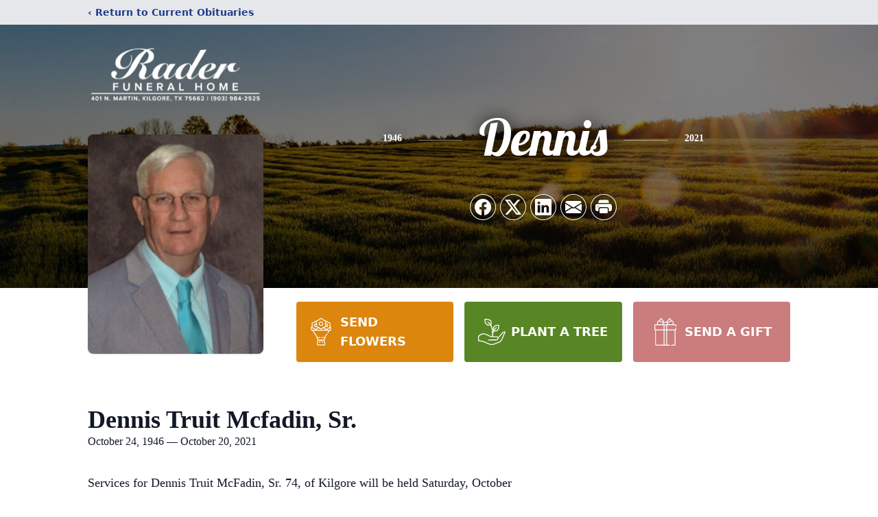

--- FILE ---
content_type: text/html; charset=utf-8
request_url: https://www.google.com/recaptcha/enterprise/anchor?ar=1&k=6LexwAIqAAAAAHaZs_j0d1AKhUOeKoRjXdAQyaxK&co=aHR0cHM6Ly93d3cucmFkZXJmdW5lcmFsaG9tZS5jb206NDQz&hl=en&type=image&v=PoyoqOPhxBO7pBk68S4YbpHZ&theme=light&size=invisible&badge=bottomright&anchor-ms=20000&execute-ms=30000&cb=57pb869v83nq
body_size: 48539
content:
<!DOCTYPE HTML><html dir="ltr" lang="en"><head><meta http-equiv="Content-Type" content="text/html; charset=UTF-8">
<meta http-equiv="X-UA-Compatible" content="IE=edge">
<title>reCAPTCHA</title>
<style type="text/css">
/* cyrillic-ext */
@font-face {
  font-family: 'Roboto';
  font-style: normal;
  font-weight: 400;
  font-stretch: 100%;
  src: url(//fonts.gstatic.com/s/roboto/v48/KFO7CnqEu92Fr1ME7kSn66aGLdTylUAMa3GUBHMdazTgWw.woff2) format('woff2');
  unicode-range: U+0460-052F, U+1C80-1C8A, U+20B4, U+2DE0-2DFF, U+A640-A69F, U+FE2E-FE2F;
}
/* cyrillic */
@font-face {
  font-family: 'Roboto';
  font-style: normal;
  font-weight: 400;
  font-stretch: 100%;
  src: url(//fonts.gstatic.com/s/roboto/v48/KFO7CnqEu92Fr1ME7kSn66aGLdTylUAMa3iUBHMdazTgWw.woff2) format('woff2');
  unicode-range: U+0301, U+0400-045F, U+0490-0491, U+04B0-04B1, U+2116;
}
/* greek-ext */
@font-face {
  font-family: 'Roboto';
  font-style: normal;
  font-weight: 400;
  font-stretch: 100%;
  src: url(//fonts.gstatic.com/s/roboto/v48/KFO7CnqEu92Fr1ME7kSn66aGLdTylUAMa3CUBHMdazTgWw.woff2) format('woff2');
  unicode-range: U+1F00-1FFF;
}
/* greek */
@font-face {
  font-family: 'Roboto';
  font-style: normal;
  font-weight: 400;
  font-stretch: 100%;
  src: url(//fonts.gstatic.com/s/roboto/v48/KFO7CnqEu92Fr1ME7kSn66aGLdTylUAMa3-UBHMdazTgWw.woff2) format('woff2');
  unicode-range: U+0370-0377, U+037A-037F, U+0384-038A, U+038C, U+038E-03A1, U+03A3-03FF;
}
/* math */
@font-face {
  font-family: 'Roboto';
  font-style: normal;
  font-weight: 400;
  font-stretch: 100%;
  src: url(//fonts.gstatic.com/s/roboto/v48/KFO7CnqEu92Fr1ME7kSn66aGLdTylUAMawCUBHMdazTgWw.woff2) format('woff2');
  unicode-range: U+0302-0303, U+0305, U+0307-0308, U+0310, U+0312, U+0315, U+031A, U+0326-0327, U+032C, U+032F-0330, U+0332-0333, U+0338, U+033A, U+0346, U+034D, U+0391-03A1, U+03A3-03A9, U+03B1-03C9, U+03D1, U+03D5-03D6, U+03F0-03F1, U+03F4-03F5, U+2016-2017, U+2034-2038, U+203C, U+2040, U+2043, U+2047, U+2050, U+2057, U+205F, U+2070-2071, U+2074-208E, U+2090-209C, U+20D0-20DC, U+20E1, U+20E5-20EF, U+2100-2112, U+2114-2115, U+2117-2121, U+2123-214F, U+2190, U+2192, U+2194-21AE, U+21B0-21E5, U+21F1-21F2, U+21F4-2211, U+2213-2214, U+2216-22FF, U+2308-230B, U+2310, U+2319, U+231C-2321, U+2336-237A, U+237C, U+2395, U+239B-23B7, U+23D0, U+23DC-23E1, U+2474-2475, U+25AF, U+25B3, U+25B7, U+25BD, U+25C1, U+25CA, U+25CC, U+25FB, U+266D-266F, U+27C0-27FF, U+2900-2AFF, U+2B0E-2B11, U+2B30-2B4C, U+2BFE, U+3030, U+FF5B, U+FF5D, U+1D400-1D7FF, U+1EE00-1EEFF;
}
/* symbols */
@font-face {
  font-family: 'Roboto';
  font-style: normal;
  font-weight: 400;
  font-stretch: 100%;
  src: url(//fonts.gstatic.com/s/roboto/v48/KFO7CnqEu92Fr1ME7kSn66aGLdTylUAMaxKUBHMdazTgWw.woff2) format('woff2');
  unicode-range: U+0001-000C, U+000E-001F, U+007F-009F, U+20DD-20E0, U+20E2-20E4, U+2150-218F, U+2190, U+2192, U+2194-2199, U+21AF, U+21E6-21F0, U+21F3, U+2218-2219, U+2299, U+22C4-22C6, U+2300-243F, U+2440-244A, U+2460-24FF, U+25A0-27BF, U+2800-28FF, U+2921-2922, U+2981, U+29BF, U+29EB, U+2B00-2BFF, U+4DC0-4DFF, U+FFF9-FFFB, U+10140-1018E, U+10190-1019C, U+101A0, U+101D0-101FD, U+102E0-102FB, U+10E60-10E7E, U+1D2C0-1D2D3, U+1D2E0-1D37F, U+1F000-1F0FF, U+1F100-1F1AD, U+1F1E6-1F1FF, U+1F30D-1F30F, U+1F315, U+1F31C, U+1F31E, U+1F320-1F32C, U+1F336, U+1F378, U+1F37D, U+1F382, U+1F393-1F39F, U+1F3A7-1F3A8, U+1F3AC-1F3AF, U+1F3C2, U+1F3C4-1F3C6, U+1F3CA-1F3CE, U+1F3D4-1F3E0, U+1F3ED, U+1F3F1-1F3F3, U+1F3F5-1F3F7, U+1F408, U+1F415, U+1F41F, U+1F426, U+1F43F, U+1F441-1F442, U+1F444, U+1F446-1F449, U+1F44C-1F44E, U+1F453, U+1F46A, U+1F47D, U+1F4A3, U+1F4B0, U+1F4B3, U+1F4B9, U+1F4BB, U+1F4BF, U+1F4C8-1F4CB, U+1F4D6, U+1F4DA, U+1F4DF, U+1F4E3-1F4E6, U+1F4EA-1F4ED, U+1F4F7, U+1F4F9-1F4FB, U+1F4FD-1F4FE, U+1F503, U+1F507-1F50B, U+1F50D, U+1F512-1F513, U+1F53E-1F54A, U+1F54F-1F5FA, U+1F610, U+1F650-1F67F, U+1F687, U+1F68D, U+1F691, U+1F694, U+1F698, U+1F6AD, U+1F6B2, U+1F6B9-1F6BA, U+1F6BC, U+1F6C6-1F6CF, U+1F6D3-1F6D7, U+1F6E0-1F6EA, U+1F6F0-1F6F3, U+1F6F7-1F6FC, U+1F700-1F7FF, U+1F800-1F80B, U+1F810-1F847, U+1F850-1F859, U+1F860-1F887, U+1F890-1F8AD, U+1F8B0-1F8BB, U+1F8C0-1F8C1, U+1F900-1F90B, U+1F93B, U+1F946, U+1F984, U+1F996, U+1F9E9, U+1FA00-1FA6F, U+1FA70-1FA7C, U+1FA80-1FA89, U+1FA8F-1FAC6, U+1FACE-1FADC, U+1FADF-1FAE9, U+1FAF0-1FAF8, U+1FB00-1FBFF;
}
/* vietnamese */
@font-face {
  font-family: 'Roboto';
  font-style: normal;
  font-weight: 400;
  font-stretch: 100%;
  src: url(//fonts.gstatic.com/s/roboto/v48/KFO7CnqEu92Fr1ME7kSn66aGLdTylUAMa3OUBHMdazTgWw.woff2) format('woff2');
  unicode-range: U+0102-0103, U+0110-0111, U+0128-0129, U+0168-0169, U+01A0-01A1, U+01AF-01B0, U+0300-0301, U+0303-0304, U+0308-0309, U+0323, U+0329, U+1EA0-1EF9, U+20AB;
}
/* latin-ext */
@font-face {
  font-family: 'Roboto';
  font-style: normal;
  font-weight: 400;
  font-stretch: 100%;
  src: url(//fonts.gstatic.com/s/roboto/v48/KFO7CnqEu92Fr1ME7kSn66aGLdTylUAMa3KUBHMdazTgWw.woff2) format('woff2');
  unicode-range: U+0100-02BA, U+02BD-02C5, U+02C7-02CC, U+02CE-02D7, U+02DD-02FF, U+0304, U+0308, U+0329, U+1D00-1DBF, U+1E00-1E9F, U+1EF2-1EFF, U+2020, U+20A0-20AB, U+20AD-20C0, U+2113, U+2C60-2C7F, U+A720-A7FF;
}
/* latin */
@font-face {
  font-family: 'Roboto';
  font-style: normal;
  font-weight: 400;
  font-stretch: 100%;
  src: url(//fonts.gstatic.com/s/roboto/v48/KFO7CnqEu92Fr1ME7kSn66aGLdTylUAMa3yUBHMdazQ.woff2) format('woff2');
  unicode-range: U+0000-00FF, U+0131, U+0152-0153, U+02BB-02BC, U+02C6, U+02DA, U+02DC, U+0304, U+0308, U+0329, U+2000-206F, U+20AC, U+2122, U+2191, U+2193, U+2212, U+2215, U+FEFF, U+FFFD;
}
/* cyrillic-ext */
@font-face {
  font-family: 'Roboto';
  font-style: normal;
  font-weight: 500;
  font-stretch: 100%;
  src: url(//fonts.gstatic.com/s/roboto/v48/KFO7CnqEu92Fr1ME7kSn66aGLdTylUAMa3GUBHMdazTgWw.woff2) format('woff2');
  unicode-range: U+0460-052F, U+1C80-1C8A, U+20B4, U+2DE0-2DFF, U+A640-A69F, U+FE2E-FE2F;
}
/* cyrillic */
@font-face {
  font-family: 'Roboto';
  font-style: normal;
  font-weight: 500;
  font-stretch: 100%;
  src: url(//fonts.gstatic.com/s/roboto/v48/KFO7CnqEu92Fr1ME7kSn66aGLdTylUAMa3iUBHMdazTgWw.woff2) format('woff2');
  unicode-range: U+0301, U+0400-045F, U+0490-0491, U+04B0-04B1, U+2116;
}
/* greek-ext */
@font-face {
  font-family: 'Roboto';
  font-style: normal;
  font-weight: 500;
  font-stretch: 100%;
  src: url(//fonts.gstatic.com/s/roboto/v48/KFO7CnqEu92Fr1ME7kSn66aGLdTylUAMa3CUBHMdazTgWw.woff2) format('woff2');
  unicode-range: U+1F00-1FFF;
}
/* greek */
@font-face {
  font-family: 'Roboto';
  font-style: normal;
  font-weight: 500;
  font-stretch: 100%;
  src: url(//fonts.gstatic.com/s/roboto/v48/KFO7CnqEu92Fr1ME7kSn66aGLdTylUAMa3-UBHMdazTgWw.woff2) format('woff2');
  unicode-range: U+0370-0377, U+037A-037F, U+0384-038A, U+038C, U+038E-03A1, U+03A3-03FF;
}
/* math */
@font-face {
  font-family: 'Roboto';
  font-style: normal;
  font-weight: 500;
  font-stretch: 100%;
  src: url(//fonts.gstatic.com/s/roboto/v48/KFO7CnqEu92Fr1ME7kSn66aGLdTylUAMawCUBHMdazTgWw.woff2) format('woff2');
  unicode-range: U+0302-0303, U+0305, U+0307-0308, U+0310, U+0312, U+0315, U+031A, U+0326-0327, U+032C, U+032F-0330, U+0332-0333, U+0338, U+033A, U+0346, U+034D, U+0391-03A1, U+03A3-03A9, U+03B1-03C9, U+03D1, U+03D5-03D6, U+03F0-03F1, U+03F4-03F5, U+2016-2017, U+2034-2038, U+203C, U+2040, U+2043, U+2047, U+2050, U+2057, U+205F, U+2070-2071, U+2074-208E, U+2090-209C, U+20D0-20DC, U+20E1, U+20E5-20EF, U+2100-2112, U+2114-2115, U+2117-2121, U+2123-214F, U+2190, U+2192, U+2194-21AE, U+21B0-21E5, U+21F1-21F2, U+21F4-2211, U+2213-2214, U+2216-22FF, U+2308-230B, U+2310, U+2319, U+231C-2321, U+2336-237A, U+237C, U+2395, U+239B-23B7, U+23D0, U+23DC-23E1, U+2474-2475, U+25AF, U+25B3, U+25B7, U+25BD, U+25C1, U+25CA, U+25CC, U+25FB, U+266D-266F, U+27C0-27FF, U+2900-2AFF, U+2B0E-2B11, U+2B30-2B4C, U+2BFE, U+3030, U+FF5B, U+FF5D, U+1D400-1D7FF, U+1EE00-1EEFF;
}
/* symbols */
@font-face {
  font-family: 'Roboto';
  font-style: normal;
  font-weight: 500;
  font-stretch: 100%;
  src: url(//fonts.gstatic.com/s/roboto/v48/KFO7CnqEu92Fr1ME7kSn66aGLdTylUAMaxKUBHMdazTgWw.woff2) format('woff2');
  unicode-range: U+0001-000C, U+000E-001F, U+007F-009F, U+20DD-20E0, U+20E2-20E4, U+2150-218F, U+2190, U+2192, U+2194-2199, U+21AF, U+21E6-21F0, U+21F3, U+2218-2219, U+2299, U+22C4-22C6, U+2300-243F, U+2440-244A, U+2460-24FF, U+25A0-27BF, U+2800-28FF, U+2921-2922, U+2981, U+29BF, U+29EB, U+2B00-2BFF, U+4DC0-4DFF, U+FFF9-FFFB, U+10140-1018E, U+10190-1019C, U+101A0, U+101D0-101FD, U+102E0-102FB, U+10E60-10E7E, U+1D2C0-1D2D3, U+1D2E0-1D37F, U+1F000-1F0FF, U+1F100-1F1AD, U+1F1E6-1F1FF, U+1F30D-1F30F, U+1F315, U+1F31C, U+1F31E, U+1F320-1F32C, U+1F336, U+1F378, U+1F37D, U+1F382, U+1F393-1F39F, U+1F3A7-1F3A8, U+1F3AC-1F3AF, U+1F3C2, U+1F3C4-1F3C6, U+1F3CA-1F3CE, U+1F3D4-1F3E0, U+1F3ED, U+1F3F1-1F3F3, U+1F3F5-1F3F7, U+1F408, U+1F415, U+1F41F, U+1F426, U+1F43F, U+1F441-1F442, U+1F444, U+1F446-1F449, U+1F44C-1F44E, U+1F453, U+1F46A, U+1F47D, U+1F4A3, U+1F4B0, U+1F4B3, U+1F4B9, U+1F4BB, U+1F4BF, U+1F4C8-1F4CB, U+1F4D6, U+1F4DA, U+1F4DF, U+1F4E3-1F4E6, U+1F4EA-1F4ED, U+1F4F7, U+1F4F9-1F4FB, U+1F4FD-1F4FE, U+1F503, U+1F507-1F50B, U+1F50D, U+1F512-1F513, U+1F53E-1F54A, U+1F54F-1F5FA, U+1F610, U+1F650-1F67F, U+1F687, U+1F68D, U+1F691, U+1F694, U+1F698, U+1F6AD, U+1F6B2, U+1F6B9-1F6BA, U+1F6BC, U+1F6C6-1F6CF, U+1F6D3-1F6D7, U+1F6E0-1F6EA, U+1F6F0-1F6F3, U+1F6F7-1F6FC, U+1F700-1F7FF, U+1F800-1F80B, U+1F810-1F847, U+1F850-1F859, U+1F860-1F887, U+1F890-1F8AD, U+1F8B0-1F8BB, U+1F8C0-1F8C1, U+1F900-1F90B, U+1F93B, U+1F946, U+1F984, U+1F996, U+1F9E9, U+1FA00-1FA6F, U+1FA70-1FA7C, U+1FA80-1FA89, U+1FA8F-1FAC6, U+1FACE-1FADC, U+1FADF-1FAE9, U+1FAF0-1FAF8, U+1FB00-1FBFF;
}
/* vietnamese */
@font-face {
  font-family: 'Roboto';
  font-style: normal;
  font-weight: 500;
  font-stretch: 100%;
  src: url(//fonts.gstatic.com/s/roboto/v48/KFO7CnqEu92Fr1ME7kSn66aGLdTylUAMa3OUBHMdazTgWw.woff2) format('woff2');
  unicode-range: U+0102-0103, U+0110-0111, U+0128-0129, U+0168-0169, U+01A0-01A1, U+01AF-01B0, U+0300-0301, U+0303-0304, U+0308-0309, U+0323, U+0329, U+1EA0-1EF9, U+20AB;
}
/* latin-ext */
@font-face {
  font-family: 'Roboto';
  font-style: normal;
  font-weight: 500;
  font-stretch: 100%;
  src: url(//fonts.gstatic.com/s/roboto/v48/KFO7CnqEu92Fr1ME7kSn66aGLdTylUAMa3KUBHMdazTgWw.woff2) format('woff2');
  unicode-range: U+0100-02BA, U+02BD-02C5, U+02C7-02CC, U+02CE-02D7, U+02DD-02FF, U+0304, U+0308, U+0329, U+1D00-1DBF, U+1E00-1E9F, U+1EF2-1EFF, U+2020, U+20A0-20AB, U+20AD-20C0, U+2113, U+2C60-2C7F, U+A720-A7FF;
}
/* latin */
@font-face {
  font-family: 'Roboto';
  font-style: normal;
  font-weight: 500;
  font-stretch: 100%;
  src: url(//fonts.gstatic.com/s/roboto/v48/KFO7CnqEu92Fr1ME7kSn66aGLdTylUAMa3yUBHMdazQ.woff2) format('woff2');
  unicode-range: U+0000-00FF, U+0131, U+0152-0153, U+02BB-02BC, U+02C6, U+02DA, U+02DC, U+0304, U+0308, U+0329, U+2000-206F, U+20AC, U+2122, U+2191, U+2193, U+2212, U+2215, U+FEFF, U+FFFD;
}
/* cyrillic-ext */
@font-face {
  font-family: 'Roboto';
  font-style: normal;
  font-weight: 900;
  font-stretch: 100%;
  src: url(//fonts.gstatic.com/s/roboto/v48/KFO7CnqEu92Fr1ME7kSn66aGLdTylUAMa3GUBHMdazTgWw.woff2) format('woff2');
  unicode-range: U+0460-052F, U+1C80-1C8A, U+20B4, U+2DE0-2DFF, U+A640-A69F, U+FE2E-FE2F;
}
/* cyrillic */
@font-face {
  font-family: 'Roboto';
  font-style: normal;
  font-weight: 900;
  font-stretch: 100%;
  src: url(//fonts.gstatic.com/s/roboto/v48/KFO7CnqEu92Fr1ME7kSn66aGLdTylUAMa3iUBHMdazTgWw.woff2) format('woff2');
  unicode-range: U+0301, U+0400-045F, U+0490-0491, U+04B0-04B1, U+2116;
}
/* greek-ext */
@font-face {
  font-family: 'Roboto';
  font-style: normal;
  font-weight: 900;
  font-stretch: 100%;
  src: url(//fonts.gstatic.com/s/roboto/v48/KFO7CnqEu92Fr1ME7kSn66aGLdTylUAMa3CUBHMdazTgWw.woff2) format('woff2');
  unicode-range: U+1F00-1FFF;
}
/* greek */
@font-face {
  font-family: 'Roboto';
  font-style: normal;
  font-weight: 900;
  font-stretch: 100%;
  src: url(//fonts.gstatic.com/s/roboto/v48/KFO7CnqEu92Fr1ME7kSn66aGLdTylUAMa3-UBHMdazTgWw.woff2) format('woff2');
  unicode-range: U+0370-0377, U+037A-037F, U+0384-038A, U+038C, U+038E-03A1, U+03A3-03FF;
}
/* math */
@font-face {
  font-family: 'Roboto';
  font-style: normal;
  font-weight: 900;
  font-stretch: 100%;
  src: url(//fonts.gstatic.com/s/roboto/v48/KFO7CnqEu92Fr1ME7kSn66aGLdTylUAMawCUBHMdazTgWw.woff2) format('woff2');
  unicode-range: U+0302-0303, U+0305, U+0307-0308, U+0310, U+0312, U+0315, U+031A, U+0326-0327, U+032C, U+032F-0330, U+0332-0333, U+0338, U+033A, U+0346, U+034D, U+0391-03A1, U+03A3-03A9, U+03B1-03C9, U+03D1, U+03D5-03D6, U+03F0-03F1, U+03F4-03F5, U+2016-2017, U+2034-2038, U+203C, U+2040, U+2043, U+2047, U+2050, U+2057, U+205F, U+2070-2071, U+2074-208E, U+2090-209C, U+20D0-20DC, U+20E1, U+20E5-20EF, U+2100-2112, U+2114-2115, U+2117-2121, U+2123-214F, U+2190, U+2192, U+2194-21AE, U+21B0-21E5, U+21F1-21F2, U+21F4-2211, U+2213-2214, U+2216-22FF, U+2308-230B, U+2310, U+2319, U+231C-2321, U+2336-237A, U+237C, U+2395, U+239B-23B7, U+23D0, U+23DC-23E1, U+2474-2475, U+25AF, U+25B3, U+25B7, U+25BD, U+25C1, U+25CA, U+25CC, U+25FB, U+266D-266F, U+27C0-27FF, U+2900-2AFF, U+2B0E-2B11, U+2B30-2B4C, U+2BFE, U+3030, U+FF5B, U+FF5D, U+1D400-1D7FF, U+1EE00-1EEFF;
}
/* symbols */
@font-face {
  font-family: 'Roboto';
  font-style: normal;
  font-weight: 900;
  font-stretch: 100%;
  src: url(//fonts.gstatic.com/s/roboto/v48/KFO7CnqEu92Fr1ME7kSn66aGLdTylUAMaxKUBHMdazTgWw.woff2) format('woff2');
  unicode-range: U+0001-000C, U+000E-001F, U+007F-009F, U+20DD-20E0, U+20E2-20E4, U+2150-218F, U+2190, U+2192, U+2194-2199, U+21AF, U+21E6-21F0, U+21F3, U+2218-2219, U+2299, U+22C4-22C6, U+2300-243F, U+2440-244A, U+2460-24FF, U+25A0-27BF, U+2800-28FF, U+2921-2922, U+2981, U+29BF, U+29EB, U+2B00-2BFF, U+4DC0-4DFF, U+FFF9-FFFB, U+10140-1018E, U+10190-1019C, U+101A0, U+101D0-101FD, U+102E0-102FB, U+10E60-10E7E, U+1D2C0-1D2D3, U+1D2E0-1D37F, U+1F000-1F0FF, U+1F100-1F1AD, U+1F1E6-1F1FF, U+1F30D-1F30F, U+1F315, U+1F31C, U+1F31E, U+1F320-1F32C, U+1F336, U+1F378, U+1F37D, U+1F382, U+1F393-1F39F, U+1F3A7-1F3A8, U+1F3AC-1F3AF, U+1F3C2, U+1F3C4-1F3C6, U+1F3CA-1F3CE, U+1F3D4-1F3E0, U+1F3ED, U+1F3F1-1F3F3, U+1F3F5-1F3F7, U+1F408, U+1F415, U+1F41F, U+1F426, U+1F43F, U+1F441-1F442, U+1F444, U+1F446-1F449, U+1F44C-1F44E, U+1F453, U+1F46A, U+1F47D, U+1F4A3, U+1F4B0, U+1F4B3, U+1F4B9, U+1F4BB, U+1F4BF, U+1F4C8-1F4CB, U+1F4D6, U+1F4DA, U+1F4DF, U+1F4E3-1F4E6, U+1F4EA-1F4ED, U+1F4F7, U+1F4F9-1F4FB, U+1F4FD-1F4FE, U+1F503, U+1F507-1F50B, U+1F50D, U+1F512-1F513, U+1F53E-1F54A, U+1F54F-1F5FA, U+1F610, U+1F650-1F67F, U+1F687, U+1F68D, U+1F691, U+1F694, U+1F698, U+1F6AD, U+1F6B2, U+1F6B9-1F6BA, U+1F6BC, U+1F6C6-1F6CF, U+1F6D3-1F6D7, U+1F6E0-1F6EA, U+1F6F0-1F6F3, U+1F6F7-1F6FC, U+1F700-1F7FF, U+1F800-1F80B, U+1F810-1F847, U+1F850-1F859, U+1F860-1F887, U+1F890-1F8AD, U+1F8B0-1F8BB, U+1F8C0-1F8C1, U+1F900-1F90B, U+1F93B, U+1F946, U+1F984, U+1F996, U+1F9E9, U+1FA00-1FA6F, U+1FA70-1FA7C, U+1FA80-1FA89, U+1FA8F-1FAC6, U+1FACE-1FADC, U+1FADF-1FAE9, U+1FAF0-1FAF8, U+1FB00-1FBFF;
}
/* vietnamese */
@font-face {
  font-family: 'Roboto';
  font-style: normal;
  font-weight: 900;
  font-stretch: 100%;
  src: url(//fonts.gstatic.com/s/roboto/v48/KFO7CnqEu92Fr1ME7kSn66aGLdTylUAMa3OUBHMdazTgWw.woff2) format('woff2');
  unicode-range: U+0102-0103, U+0110-0111, U+0128-0129, U+0168-0169, U+01A0-01A1, U+01AF-01B0, U+0300-0301, U+0303-0304, U+0308-0309, U+0323, U+0329, U+1EA0-1EF9, U+20AB;
}
/* latin-ext */
@font-face {
  font-family: 'Roboto';
  font-style: normal;
  font-weight: 900;
  font-stretch: 100%;
  src: url(//fonts.gstatic.com/s/roboto/v48/KFO7CnqEu92Fr1ME7kSn66aGLdTylUAMa3KUBHMdazTgWw.woff2) format('woff2');
  unicode-range: U+0100-02BA, U+02BD-02C5, U+02C7-02CC, U+02CE-02D7, U+02DD-02FF, U+0304, U+0308, U+0329, U+1D00-1DBF, U+1E00-1E9F, U+1EF2-1EFF, U+2020, U+20A0-20AB, U+20AD-20C0, U+2113, U+2C60-2C7F, U+A720-A7FF;
}
/* latin */
@font-face {
  font-family: 'Roboto';
  font-style: normal;
  font-weight: 900;
  font-stretch: 100%;
  src: url(//fonts.gstatic.com/s/roboto/v48/KFO7CnqEu92Fr1ME7kSn66aGLdTylUAMa3yUBHMdazQ.woff2) format('woff2');
  unicode-range: U+0000-00FF, U+0131, U+0152-0153, U+02BB-02BC, U+02C6, U+02DA, U+02DC, U+0304, U+0308, U+0329, U+2000-206F, U+20AC, U+2122, U+2191, U+2193, U+2212, U+2215, U+FEFF, U+FFFD;
}

</style>
<link rel="stylesheet" type="text/css" href="https://www.gstatic.com/recaptcha/releases/PoyoqOPhxBO7pBk68S4YbpHZ/styles__ltr.css">
<script nonce="yS-25tAhK36GUkI_VI4q0w" type="text/javascript">window['__recaptcha_api'] = 'https://www.google.com/recaptcha/enterprise/';</script>
<script type="text/javascript" src="https://www.gstatic.com/recaptcha/releases/PoyoqOPhxBO7pBk68S4YbpHZ/recaptcha__en.js" nonce="yS-25tAhK36GUkI_VI4q0w">
      
    </script></head>
<body><div id="rc-anchor-alert" class="rc-anchor-alert"></div>
<input type="hidden" id="recaptcha-token" value="[base64]">
<script type="text/javascript" nonce="yS-25tAhK36GUkI_VI4q0w">
      recaptcha.anchor.Main.init("[\x22ainput\x22,[\x22bgdata\x22,\x22\x22,\[base64]/[base64]/bmV3IFpbdF0obVswXSk6Sz09Mj9uZXcgWlt0XShtWzBdLG1bMV0pOks9PTM/bmV3IFpbdF0obVswXSxtWzFdLG1bMl0pOks9PTQ/[base64]/[base64]/[base64]/[base64]/[base64]/[base64]/[base64]/[base64]/[base64]/[base64]/[base64]/[base64]/[base64]/[base64]\\u003d\\u003d\x22,\[base64]\\u003d\\u003d\x22,\x22YsOUwogzQHzCnsOrwpDCmX/DpsOQw7bCkcKCbnRMayjCnyTClsK/DTjDhhjDiRbDuMO3w55CwohIw53CjMK6wqXCkMK9cl/DjMKQw519OBw5wqYMJMO1CMKbOMKIwrJAwq/Dl8OJw4ZNW8KewqfDqS0RwpXDk8OcVcKOwrQ7T8Ovd8KcIcOeccOfw6DDpk7DpsKYJMKHVz3CpB/DlnE7wpl2w4jDsGzCqFfCocKPXcO8RQvDq8OZDcKKXMOpNRzCkMOLwpLDoldsOcOhHsKTw7rDgDPDssOFwo3CgMKhVsK/w4TCgsOGw7HDvDMYAMKlQcO2HggYaMO8TB3DuSLDhcKmfMKJSsK+wqDCkMKvBQDCisKxwoDChSFKw5bCs1A/bcOeXy5xwqnDrgXDgMKGw6XCqsOpw4I4JsOOwofCvcKmKsOcwr82wrbDvMKKwo7CvsKTDhUzwoRwfHjDoEDCvkXCnCDDumLDn8OATj0bw6bCokLDmEIlYg3Cj8OoGMOjwr/CvsK1FMOJw73Dr8OLw4hDSXcmRHcyVQ8Ww6PDjcOUwpTDmHQieR4HwoDCojR0XcORR1psTcO6OV0+VjDCicOswpYRPX3DknbDlUTCksOOVcOWw7MLdMOjw5LDpm/CtQvCpS3DnMKSEks1wp15wo7Ch3DDizU0w5tRJBUJZcKaDsOQw4jCt8OoR0XDnsKIfcODwpQ7S8KXw7QKw6nDjRc5b8K5djZqV8O8wrdlw43CjgLCgUwjE0DDj8KzwpcEwp3CimLCocK0wrRww7BILB3Chjxgwq/[base64]/wqEbf19ywpzCuwFrw61Uw7PCh8Kxw7fDv8OGEVY2wql/wqBQO8KLeEHCiwnClgt+w4vCosKMOcKSfHp3wq1Vwq3Ckz8JZj84OSRoworCn8KAGsOUwrDCncK9FBspIgtZGF/DuxPDjMOnZ2nChMOvBsK2RcOFw5caw7Q0wpzCvklYCMOZwqELfMOAw5DCusO4DsOhZgbCsMKsEjLChsOsFsOEw5bDgmPCusOVw5DDhH7CgwDCln/DtzkQwrQUw5YwZcOhwrY4chBxwq7DmDLDo8O4ZcKuEFPDm8K/w7nCsHcdwqkia8Otw70Kw7ZFIMKZSsOmwptoGnMKHMO1w4dLccKcw4TCqsO/[base64]/CuMO+w6TCgcOgwotiDwzDsEIXw5fCl8ONwpQHw50IwqLDrWXDm1rDksOAWcKXwqklVi5AKMOMTcKqQhhzVndQUsONF8OSVMKDw59+ID1cwqzChcODdcOyMcOswqDCgMOiw4/CmmfClWg9X8OSZcKMLcOUGcOfIsKrw70/w6APw4TDk8K0UQB6SMKRw4rCklvDjWBVZsKcHTktJm7CmkwfGxTDtQjDmsOiw6/Cgmdkwq7Ci2YNXAAlccOEwrQAw7lsw5VCCULChmMEwr5qXEXCgzjDqwfDs8Ovwp7CmnBYN8OSwrjDvMOJL3U5aHZ3wqMHYcObwqzCoXA4wopid0siw41kw7bCtSEuSR9tw7tzWMOZAsKowqrDpsKpw7Fhw4fChi/[base64]/CiMK6woxtQMKXCwrDi8Ofw5/Cs8KYw58ZJGbCmAbCs8OhKzgww4HDhcKRJxXCiwzDpjpTw7rCpsOie0pvSk8Dw5wjw7zCmhUcw7gFK8OnwqIDw7wfw6HCtgphw4ZuwoHDlWFzMMKbIcOnOW7Do3J5f8OFwoFVwrXCqBV9wrJ6wrYSWMKfw7JmwqLDlcK+wok5a0vCvXrCicO/RVvCmsOFMGvCl8KfwpoLV34DFiJ3w5k5ScKuJkdyHlAZEsOuB8Kew4EkRSLDq0Eew6IDwpxzw7jCpFfCk8OcA1UGDMKSBXt4H3DDkH5BAcKQw6MGc8KSRm3CsR0GAivDi8OCw6LDjsK2w4DDu1XDusK7LnjCscO0w5PDrMKSw7JnAXULw4Z/[base64]/[base64]/FcKIwpkCS8OPLylcwrEcOsOjwp4MwoEUw6XCqR0kw7fDhsO7w6DCl8O1dVgIFsOHPTvDiEzDsQF7wprCs8KfwqnDphzDgcK4KV/Dn8KDwqXDqsOzbgnDlEzCmEoTwoHDosKXG8KjUMKuw6pZw4jDosOuwq4Lw7zCtsKGw7vCmDfDpE5XV8OUwo0MFSrCgMKJw5HClMOkwrHDmVDCrsORw4DCtwrDpsOqw7TCucKiw51vFwNCNMOLwqFAwr9fK8OkK2wuHcKDBXfDusKcLcOSw7jClATDuyhCbTggwo/DtnIjU0nCgsKeHB3DscO4w5F3G3PChTfDisOjw40Zw6HDiMO1YQLCmsO/w7kNaMKLwrXDq8KybgE8XnvDn2kGwolVIsKwPcOuwqdxwrIDw7jChMOYDMK9w5towqPCu8OkwrIsw6/CvnTDlMOvCVRzwrPCiEo/KsKeSsOPwobCs8OYw7vDrm/Cr8KfWGsdw4rDpUzCt2LDr1XDjMKGwpw3wqjCgsOnw6d1dTYJIsOQVQ0nwovCrBNVYx9jZMObWsOWwrPDnCo/wr3DqBwgw47CnMORwpl1wpXCqkzCq17Ct8OtbcKnNMONw5Z5wqZSwpHCjcKkRwFcKjbCi8Kxw7Zkw7/ClAUtw4dzCcKywp7CmMOVBcKnwqTCkMKSw5VIwotEMnc8wpYLH1LCgRbDvMKgHU/CkBXDtll/eMKuwrLDnFodwqXDlsK/PXdcw7jCqsOmV8KUIDPDs17CsFQuw5RjfirDnMOYwpETQ0zDjTjDpcKqG2TDtsKYIgBoS8KbKhx4wpvDscO2Y0Ukw7ZwFyQ6wqMeQRTCmMKjwqIKHcOnw7PCi8O8JBjCk8OEw4/DkxHDvsObwoQmw506LWjDlsKfZcOHQRrCp8KOKU7Cv8ORwrhPeDY2w4ImNFVVc8O8woVvwp3DrsKdw7tYDg3CjXJdwr1ow6tVw4k9w6JKw5HCmMOIw48sVMKCCTvDs8K5wqZMwpjDjHPDqsOOw5IIF1REw6jDm8KVw4cWAW9pwqrCvEfCgcOMaMKuwr3Cshl7wrZ/w4EWwqTCqsOjw4pSdknDiTLDsxnCvsKPTcOCwrgRw6HDgMOaJATCtmzCg3LDjkfCvMOnR8OydcKgKl7Do8KjwpTChcO8eMKRw5PDvcOJUMK/HMKQY8Oiw4tGDMOqGsOiw6LCs8KcwqUswoVjwroow78Sw63DhMKrw73Cp8K2RgcAOy9MQwhSwr8Bw4XDlsOlw7bCiGPDtMO9YBUYwpRXDkw9w618Y2TDminCgw82wph6w4YGwrtsw4MFwoLDoQo8U8Odw6vCtQt/[base64]/woXDvy3CqR/[base64]/BTTCoiLCuVzDjmIlRcKvewrCqMKOwr9sw4wYcMOHwqbCnRzDmsOaAhnCn3kACMKVN8K8MGHCvADCvGHCmV5gY8KfwpPDrSZFCWFTcRFgRjdUw6FVOSTDq3zDtcKHw7PCukYaYQfDqwYjO1bCksOkw6kHTcKOVmELwr1KaEYhwpjDksKcw6/DuAsWwq4pfhcdw5ljw4XCmWFLwo1JE8Kbwq/CgsOSw64Bw79kFMOlwo3DqcKpGsO+woPDpXTDhAzCh8OXwpHDmCQeGiZ5wqzDsQ7DhMKMLwHCoCVNw7vDpCvCnysww6BIwp/[base64]/CtgczNlDCmm5ow43CjwDCsTYhQcKJw7TDv8Oew5/CsRJ+XcOLEzgTw5NFw7DDtgbCusK2w7sEw5/DlsK2Y8OxC8KRfsK7VcOLw5YLZcOIG2cnSsKlw6fCvcOOwqDCoMKcw7/CqcOQAGVfI0jCqMO6F3IXSRIgByRdw5PCtcKEHATCs8OSM3DCgkJLwpZDwqvCq8K5w4pbCcOnwqYEXQLDiMO2w4pROkHDgWNrw6/CksO3w7DCpjXDlHDDuMKXwo0pw48mbAFpw6rCvCzCpcKLwrxGw4XCg8KrTcOOw6oRwpILwrjCrGjCn8Oqa3HCl8OjwpHDn8OMBcO1w694wrZdaXRtbiY9ODvClFt+woMTw4XDj8Kkw5nDkMOYNcOIwpofacKsfsKlw4TDmkAIIDzCiWnDh2TDscKEw4/ChMOLwo56w4QjUAXDvx7CtAjDgxvDnMKcw753D8Orwot4WcOSPsOtIMKCwoPCnsOuwpxKwopwwoXDpxUWwpcEwrzDvXB1cMOLTMOnw5HDq8O4cxo/wonDhhN1ex9rJzXDrMK1ccO5P3UhB8OaB8OYw7PDkMOTw47CgcOsZjHDnMKWXMOvw6TCgMONRUDCsWx2w5fDlMKneTHCk8OIwqrDhTfCs8O4b8OOf8OdQ8K9w7HCocOKKsOQwopVw5xoe8O1wqBlwpcMbXRTwrpXw6fDv8O6wpB/wqLCg8OOwq9fw7HDq1HDlMOIwp7DgzcMfMKgwqfDkRpgw6dnasOVw7QTGsKAJikzw5I8ecOPPD0rw5URw649wpVzbW1RMxnDp8OIRwPCiCArw6fDkMOPwrXDtELDtDnCicKkw5grw4PDhWBLA8O8w7d6w5bCkzDDjzXDhsOww4TCrw7CmMOJwoPDp0nDp8O/wrXCjMKkw63DqnsKdsOXw5gqw5bCu8OfWjrDtcOFa37DrQrDkhAxwpTDnR/DsS7DjMKRDFvCi8KYw5g1VcKTCiw2PArCrnQ4wrpEGRjDg0rDucOow78Lwp9Ow7k6KMOTwq9UF8Knwqt8UTYDw5nDpsOnIMKRWjkkw5FzRsKSwrh3PBR5w7jDiMOhwoYWYzrCgsOHL8OMwpPChMKOw7zDlDTCqcK6AzfDtF3CtU/[base64]/ZcOHIsO0QDTCtcOWb3rDilzCp8KMasOeMmYYZsO+wqwYU8OLay3Ds8ObeMKpw7tPwrEZW2TDrMO+fcKha3zDpcO8woggw7VXw5XCjMOqwq5zC15vYcKmw6kFPsOdwrQ/wr94wpZnCMKgUlvCjcONIcKcXMOvOhrCocO0wprCj8KZX1ZZw77DoS82XizChUzCvxsAw7XCo3PChgYiW3HCjGBKwpzDsMOkw7HDkHAAw4rDvcOiw6TClBJMZsK1wo8Rwp1RCMOcPSzCucOoG8KtCgHCmcKHwpJVwpZfMsOawrTDkEx0wpbDrcOgBh/ChB8Ww6JKw5LDnsOVwoIPwpnCjXg6wpghw4scMWrCiMOCVsOnFMOuHcK9UcKOE3J4RiBSaH/CpcOaw7zCmFFywrREwqXDucOzcsKSw43CiwMfwplQU2XDoQ3CnBkpw5AlMDLDiwQQwotlw5J+KcKAbFRGw48OO8OvbF96w5N2w6DDjVQ2wq56w4RCw7/[base64]/wpMZeQjDgEsFwpgiOz3DrsKiQGsjbWLDoMK9fzzCs2bDujhkARQPw7HCpj7Ch18OwrTDgCMewqsuwoU7BcOowoBHDkPDr8KAw4VQNxl3HMOaw6PDkk9VNn/DukHCs8OawqV4w6DCuTLDhcORBsOKwqbCnMKjw51/w4ZDwqbCmsKZwoFYwqs3wrHCusOjY8OtXcK2EUwDCMK6w7rDqMKPacKpw4/[base64]/ClDjCgEJFw4cwb1NRw6XCqsK0WgfDoMOpw4vCjm53wo49w4fDnVDCpsK3UsOAw7HDtsKpw6XCuiTDscOow6ZvNxTDs8K3wpjDmhxcw5INDQzDgStCRMOAw4DDoANbwqBWe0zDpcKBe2dYQ0oaw5/CnMOBWWjDjwRRwopxw5fCvcOGRcKMEMK8w49cw7FCGcKDwrPDt8KKRBHCqn3DgBwkwobCgTwFTMKVFSoLDF9swoLCu8KvPldTXRfCj8KlwpRxw4/CvcOnWcO1dcK2w4bCrhhBKXvDlj8Iwo5rw4fDt8O0fmlmwr7DhBR3w7rCk8K9IsOVTMOYf0BqwqvDrg3CnV/Ct0Z+RsOow5dVeQ8owpFUPivCoBQ2Z8KOwrHCt0Fow4nCuz7ChMOawpXDmTbDpsO0MMKgw53ChgfDp8O8wqnClGTCny9NwpEkw4QXPkzCpMOCw6DDuMKzbcOcHxzCusO9TwEew7AoezPDlSHCn2oSC8O/alvDsXnCnMKLwozDh8OHd3Q7woTDsMK9wpsmw5srw6vDgEbCvsKEw6g8w5NFw4U7woFWEMKSFRPDjsO8wqLCpsKYO8KCw7jCvEQkScOMXVnDmnloecKGeMOmw6EEY3JRwo9twoTCicO8ZX7DtMOAAMO9GcOmw7/CjTUuXsK7wqkyF3LCsWTCrTHDsMKTwrNVH0PCnMKLwprDizZoVMOnw7HDlMK7RlDDgMONw7QVAGt3w48Sw7TDi8OyM8OSw47CscKNw5k+w5wcwqcpw4LDhMO0FsO4QQfCpcOzXhc4N2/[base64]/G8OqVRNHwpp1OsKmw7zCkcKrw4g7woTDh3NuwrdMwrVaaxgoAcOxTG/[base64]/[base64]/CgDZkw43CncKzwokAwqDDggF9wpzDpsKzw4Z/wpUQUMKhHcOSwrPDuU5jRSV3wovCgsOhwqLCtBfDlHHDoDbCmGHCh1LDo10cwrUNUGLCo8Odw5PDl8KTwqVdQm7CtcKDwozDs0cVecORw4PCsWNtwpdOWmJ3wqZ5PXjDgiARw54XdA5iwoLCnGoswrdcMMOrdhrCvkTCkcOMw53DicKPc8OtwpY/wqDCn8KawrliG8OpwrDCnMKnAMKxYBXDm8OkG0XDuxJvLcKjwpHChMOOa8OWbMK6wrLCgVrDhzrDoAfDoybCoMOBFBImw4hww4HDhMK9A1fDhGDCjwcIw7/CuMK+dsKcwpE4wqB/woHDgMOQCsO1CH/Dj8Kqw7rDqVzCv2jDvMOxw4t+JMKfQ20cF8OpMcKBU8KsK3R7QcK5wp42Gk7Ci8KEY8O7w5ALwoIraXNmwptFwpDDk8Kxf8KTw4E3w7/DocK/[base64]/CqWDChMOzN8OXFRbDpxzDuCLCi8K8KGbDmCM1woxNLEVIPsOjw6RqXsKJw77CuTDCvXPDqsKyw4PDtiosw5LDoQwmNMO+wrDDpB3CpTx9w6zCql0LwoPCpcKGRcOqQ8Kxw6nCoXVVVXfDiVZfwoJpXx/CtUoLwqHCqsO+emkdwq5GwqhWwrQJw7gSC8OTfMOhwrB4wqYfQmbDvUAuP8K/wrXCsDRLwqUzwqPDlMKgA8KrIsO6L2ozwrArwqbCuMOqT8K5JVp1OsKQBzrDr27CqWHDrMKOWMObw4MnIcOYw4nCtlUfwq7DtMOHaMKkwpvCgyDDomVzwrEMw6c5wr5Fwrc/w7FvF8KCSMKcwqTDvsOmO8KLHD7DgTkqXMO1w7PDq8O/w7hfUMOOBMKcwqfDp8OAajNawrLCmFTDnsObJMOnwoXCvRLCrxpdXMOJAwlqO8O8w59HwqQUwpfCq8OvMTUnwrLCjSfDqsKbVSNgw5nCkzLCtcOxwpfDmXnCuzMTAhLDhAcUJsO1wqHDiTnCtcOjEgDCmwBRD1FGfsKMa0/Cn8OxwrdGwocWw6Z9IsKGw6LDtsOJwqTCpR/[base64]/DC7CqQpLw4HDiMOrfSPCuCQmw7zCn8K2w5zCqMK5QFpuYgU8AMKGw619BMKpQk5Mw4Yow5jCoG/DrcOEw7MsfU5/wp9jw6ZNw4LDszbClMKnw5YUwp9yw43CjEkFGjDDmzzCoWhQETAzecKCwptvRsO0wrnCkMKyFsOzw7/Ci8OyMipVAxnDlMOyw68zRhjDvE41IzskPcOQDBLCrMKsw6kGYhJtViLDjcKLNcKAIMKtwp/DtsO+GhbDqmDDhh0kw63DkcO8bmfCoyA/Zn3DrXIuw64vF8OMLALDnDzDlMKrUkIXHUnClwYrwo4ef0Y1wpZbw6w/Y1PCvcO1wpjCv00PTsKhAsKiZsOPV30REcKeO8KNwrx9wprCoSEWKRHDiWczIMKJLVtfJigIN2kJKxLCv2/[base64]/[base64]/wpfDhz3CkMKpYgd3RjfCssKYScO/wrMbdsKrwonCpBHCtcO1GcOPNG/[base64]/M8OewrpFYjLDh2/DiBUZE8OrwrRWTsOQaBPCnm3CrRILw7RkFz/DssOywrwIwq3DpGnDtF0sFSEnbMO0bQsGw6VDBcKFw7piwrIKT0p0wp8rw5zDmMOuC8O3w5LDpAPDpE0FVH/CtcOzdx9ewojCuynCrMOSwpIxU2zDjsOYKj7ClMOZQSknd8KcLMKhw5RVVQzDpcO9w7PDsBnCrcO1PsOcacKvI8KkfDZ8F8KJwqjDqXApwoNLF1jDrknDnDDCvMO/FAkew5rDlMOCwqrCgsO4wpAQwokYw5gpw4Fpwps4wonDpcKLw685wqlgdkjCksKrwrE7wqpJw71lDsOuF8Oiwr/Cv8Onw5YVMn/Dl8O2w6/Ch3jDnsKGw73Cr8OGwpc/[base64]/[base64]/[base64]/wqXCm8K7wos/KsOHw4pTJ8KgwrICLcKnwoPCqMKvbcO9FcKow6zCpkrDvsKEwqopfMOyO8KwZsOywqvCssKOH8OSdVXDhSYpwqNZw6DDocKmIMO6QcK+IcO2HSwjeVTDqgDCr8KXWjZ+w5EHw6HDp3V8HQrCuDZMWMOgdMKmw5TDpMOJwovCuQrCiH/CilB+w7TCjALChsOJwqnDsi7DtMK9wqd4w7hMw5MEw7YaDCPCvjPDq2Qbw7HCgj16K8OYwrsYwrJlE8Kjw4zCl8OQLsKfwp3DlDPCpBjCsinCicK9CjcGwoV/W1IkwqXDoFozGAnCu8KoEsKFEUzDpsOGb8OXScOoTQrCoTDDvcOEOmV3X8KNZsKlw6rDmVnDkVMdwpzDqsORXMOVw7PCiQDCicO7w6TDrcKFesOwwqnCoQlLw7dPG8Kuw4vDnFhseFDDpwRKw4HCn8KnY8OJwozDncKWDcKaw5FZacOFTcKSPsKzJUw/wqZkwrJ4wqtdwpjDlWZvw6t8ZXrDmXd5wpnCh8O6HykOREZ3QTTDosOVwpvDhxpVw4I/FxZTHFt9wrcAdGQvM200FnfCoGpZwrPDgy7CqcKpw7HCpnlDDkQlw4rDrCXCoMKxw4ppw7llw53DtMKQwodlDV/CgcKHwp8NwqJFwpzCsMKww6TDjE5jVTYtw6tDMy05RnHCuMKowp96dHMXJBB+wqDCnFXDmkfDmzHCvwzDrMKuSxkKw5bCuQFxw5fCrsOsNR3DhMOPR8KRwo1YRcK8w7NAOAHDty7Dk3vDgUdYwq4hwqMlR8Kcw7gQwpVEGhpZw63DtRzDqmAbw5NKey/CnMK5fA4Fwptod8OsScOGwq3DusKTPWFZwpVbwoUODcOLw6JpPcKZw6dqdcKCwpMWOsODw4YlWMK1N8OqWcK/EcOeZMKzJC/[base64]/DpAFwe8OCw6V5wpXCpkhzwp10JMOWQsKPw6XClsK5w6bDpFAMwo4MwqPCtMO2w4fCrj7DnMOhJsK0wqLCpx9XJEknHwjCj8KJwrpqw4VCwoo6McKLFMKpwovDvQTCqAIpw5R4EEfDhcOWwq0GVGp3Z8KpwrMMX8O3Q1N/w5QfwpxjKz7ChcOpw6fCm8OjOyxlw7nDqcKiwqLDokjDvE3DujXCncKWw4hGw4gpw6jCuzDCqzIOw7UrNSXDrMKuYDzDtsKaIT/Ct8OSC8K+DRLDqcKow7zCgksaKsO7w4nCuDoJwoRDwoTDo1I9wpsrFTtmQsK6wpVBw7pnw5IxHgRXw6Esw4dEFXhvD8OAwrfCh1Abw7sdZ0kIMUXDjMKNwrBPYcO2dMO9a8O+eMK0wrPCjGkPw5/[base64]/CjsKlwrXCi8OfI3fCuXfCuTscWQXCnMOyw4gGw4hhwqkqwp0vN0XCr3zDg8KDQMOLBsOuchQ5w4TCuEkOwp7Cj2jCq8Ord8OKWwDCtsO/wrjDqsK2w7cuwpbCisO6wr7CrlB+wrd2FyrDjcKUwpXCosKfbFVcODtAwpIqeMKQwqdPfMOYwqjDp8Khw6HDisKWwoJqw5HDuMO+w6JowrtDwoXCkg4VTsKcYkhIwq3DocOOwqh8w4RAw6HCuT8PY8KkFsOEAF0jDmpzJG8aZAXCtETDpgrCr8KMwpwswpzDkMOsXnE/Sw51wqxZI8OOwqzDrMOYwph5fsKLw7ELe8OpwocMWsONPHTCqMKAXxzCkMObGk8+F8Ovw7ZEcxpPASHCk8KubmAJIhDCtGMUw6XCiSVVwoXChT3Dm2IFwpjCl8O/YUbDhMOmTMOZwrNud8K9wrJww68cwpvChsOYw5cwTAvDjMOzUHQGwqvCrwJpJ8OjMwvDn2MWTm7DhsKpRVrDuMOBw6Vdwo3CqsKDbsONdT/DgsOgLGk3Hn0CG8OkOWFNw7B+GsOaw5DCtlUmDWHCqQvCjjMNc8KEwodTP2QObQPCpcKZw7c2BMKQd8O2RxpMw650wrfCnBjCjMKxw7HDu8KXw7HDqzdCwrTClmk4wrjCssKiQsK3wo3CpMKidhfCsMOdT8KqD8Odw5J7ecOjaELCsMK7Cz/DisOHwq/DhcO9BsKmw4/[base64]/Ctm8/w7XDgsOMKsOGw6vCssO3ZEhTw5jCrzUiwqbCrsKUJ39SYsKgQybDncKDwrXDigQHOcK6UVDDgcKRSx04YMOwSHltw5PDunwXw6UwCHPDlMOpwrHDpcO/wrvDm8OjdMKKw7/DqcKtEcOKwqTDiMOdwr3DkWA+AcOqwrbDosOjw4EqNwAnNMKKw6bDhxlywrZJw7/DqRR2wqzDm27CssKTw6HDncOvwpTCj8OHU8KcJcKlfMOPw7hPwrVjw6Iww5XCs8OZw4M2R8Oxc2bCvDvCty3DtcKBwrrCnkTCpcKJXyZrPg3Coi7DgMOcPcK6Z1vCk8KkI1gdWMOoWXPChsKSOsO5w4VPPGIww53DgcK1wr/CuCtqwoTDpMK7O8KlA8OGDjnDpkFCcAHDjknCgAXDlC03wqxNGsOWw7l8IMOUScKyMsKjwph0LG7Dv8K0w74NZ8O+woNDwpXDoit3w7/DjS1EO1NiFA7CrcOgw7ZhwoXDp8OIwrhZw63Dr25pw74mdMKPWcOsU8KiwpjCvsKGKiLDll4pwq9swqwGwrgOw6VwGcOaw5vCqh8tDMODC2TDrcKiAVHDkkdIV0/DmC3DtlrDnsOEwp1/[base64]/w6TCnMOwdw91OsOXwo9cw5zCrSVDM8OwHmHCgMOxE8KsccO9w5dBw5ETW8OVIMOkGMOKw4/[base64]/DgCHCvcOCcWrCrcOZw5dBY1bDogvCnzvDvhXDlF4gw7vCtMOiBmQlw5Imw7PDt8KQw4gTAsO+DMODw7lFwqRgQMOnw4TCjMO/woNaWsO1HB/ClCnCkMKoZXbDizp9KsO9wrovw7rCqcKIPCPChiJ7O8KVdsOkDRgew4MsBcOyHMOKR8KJw799wr0tWcOUw4kkIwl3wqsoacO3wp8Tw7U2w4LCrEduMMOUwqgow7c8w4DCgMO2worCvcOUY8KeXRskw4hiZcOLwrHCrRPChcKLwrXCj8KCIyHDrB/CosKZZMOEFFUdd00Ww4vCm8OYw7MawpdVw7VEw7NrI19/[base64]/UsKUY8OkwpZuUMOBwoJAIQTDhsOgVMKLw7bClsOgEMORKSPCtQNMw6JQCjTDmzdgecKOwrzCvFPDvAwhHMOJUk7CqgbCoMO6dcOewqDDtnkLIMK0C8Kvwr9TwpLDqkDCugAXwrLCpsKmdsK/RsOnw41kw4RqQsOVAA4Gw6g/EDLDrcKYw5tINcOdwo3CgGtiMcOxwpjCp8O1w5/Dik9Be8KRD8Kdw7E/PxMow50YwpnClMKowq09cCLCmx7DtcKFw45Xwq9dwqDCtCdXGcORXxZsw5zDhFTDv8OBw6JNwr3CvcOVI14ARcOCwoXDmsOtM8OGw50/w4ctw5F+D8Oqw6PCrsOWw43CgMOAwoQ2SMONFH3ClAhVwrs0w4pCGMOEAHd/ECTCv8KVRSJyASVUw7IEwo7ChD/CmGBCwrAmd8O7HMO2w5ltQsOHVEUJwp3ChMKPU8O4woXDtHsBPcOSw4bCmMO8cAXDusO4fMOWw6LDjsKYe8ODcsOywrnDl1g8w7wQwqvDgnlBTMK9biguw5jCpyzDo8OjTcOWT8ODw5/CgMOydMKfw7jDssK2wrEQflEvw57DicKTw6UXQsOyZ8Okwo5/[base64]/ClMOHeiHCvSwVEX/CiWTCrMKfw4VEBWXDg1TDrcKewoM1wrjCj3TDszpewo3CrBzDhsOXE3YCPknCuybDv8OWwoLCq8KvQ0zCqHnDqMONZ8OHw7/CujBCwp4TFcKETVBvbcOCw54kwrLDjzoBbsKLAU52w63Dm8KKwr7DmMKUwrHCosKow7EIEsKZwrJywrDChsKMHgUtw4/[base64]/wqUWwpLCnMK/V8Kkwq3Dg8OsHsOnw4vCmsOUwobCpRDDl21vwq5vBcKjwrPCpsKjWsOlw4nDhcO0DQwew4LCr8OVTcO0I8KTwpRVFMK6PMKfw794X8KgAS5/wpDCscOFKR0vFMKXwrvCpyZUB2/CncOZN8KRH1sqBmPDh8KJWjtqQx4CBsKyA3/DpMOPC8K9F8OdwrrCn8O9dD7CtXhiw63CksOiwrfCg8O5RgXDrAPDisOEwps/Yx7Dl8OVwq/CjcOEBMKIw7B8JFDCiydJNA7CnsKcFhLDuwTDvwpDw6VeWiPChk4Aw7LDjyQmwoDCn8O9w7zCqhrDjcKBw49nwqvDlcO4w5dnw4xPwovDtxXCmcKaG2A9b8KnHiUaHMOqwr/Ck8Onw53CnsKYw7XChMK4WWPDgsOcwq/[base64]/Dl8O8w7/DjcKzwq7CosOkLBPCpMKqw7/DumcLwqbDllrDkMO3JsKWwrfCj8K2W2rDt03Ci8KXIsKQwprCjEp5w4zCvcOXw4VfH8KPW2vCgsKiY38vw47CiDpoR8KOwrl7Y8KTw4Zgw4oOwpM+wpgfWMKZwrnCnMKhwrzDs8KPDnnCs3/Di0fCuURHw7TDpHQsX8OXw51sPMO5Fhs8XydEBMOUwrDDqMKAwqXCncKeXMO0FUMDbMKkZmlOwozChMONw53DjsOIw7IHwq9kJsOZwp/DoQbDjlQdw75Lwphjwo7CkX4tFmFqwpkFw47CrMKdalR6QMO5w4AiCW5Zw7J0w5oUOQk2wpnCvU7DqFdPRsKGd0vCq8O6MAxzMV7DisKOwqvCjDkZUcO+w7LCsj9WKAnDpQzDkkwlwotaDcK7w4/CicK3Pj0uw6LDtDzCgj8jwo4Hw7bCq2YMSi8Hw7jCsMKmKcOGIhfClgTDkMKBw4HDhnxcFMKcc1HCkTfCq8OCw7tofDzDrsK7KRFbGjDDssKdwqcyw6HClcOQw6rDr8KswqvCji7DhnQrWyRNw6jCvsKnDW3Dj8O1woNOwpjDm8Ocwr/CqcOuw5DCn8K1wq3DtcKxOcKPdsK9wpLDnFxEwq7CsBMcQMKMBiMwPsOqw6F1woQWw6TDn8OIP25owrAgRsO4wrNAw5DCrWrCu1DCgFUYwoHCqH93w7dQFm/CkWPDuMK5FcOaQxYBQMKVQ8OfF03CrD/DusKLPD7Dq8OcwqrCjQ0KQsOCVsO3w4gPRsOUw5fCiB8pw6bCusORMBvDkT/CpsKDw6fDuyzDrlEMecKXBiDDqljClsOUw5sYQcKDdF8aeMKlw4vCuyLDu8KQJMKBw7HDlcKrw5QlGBPCjUzDswoPw719wpbDrcKhw6/[base64]/[base64]/DhxVvflNifcK6wow2Q3DDhxDDgDHCgcK1S8Kow4UMZsK2AMKhD8KWKk0sMsKSLnRsLzbCsAnDgwxJA8Ohw4rDtsOQw44yNmnDg1Aqw7XChzLCmF5zwq/Dl8KFHhjDgVbCiMOWN3fClFPCjMOrPMO/[base64]/CscOlwphYasKbw57CjgjCq8OSwqjCixoowrBww4nDvcKMw5LCsj7Dk0A4wp3Cm8Ksw6QMwqPDqzs/[base64]/CnQDDgcKRw7TDg8KlNjhzXjkKKVDCnk/CkDDCjy8FwobDlW/CknPCtsKgw7EkwpsOFWlvBMOww4rClDckwpzDv3NcwqTDoG8Pw7VVw69xw5xdwrfCisOZCMOcwr9iZG5Fw4XDp0bCgcKqE0cawpfDpwwbDcOcAWMnQhJEMMOQwrfDg8KHc8KgwrnDhgfDog7CqnUIw53CmX/DpgXDrMOBXkclwq7CuDfDlybCr8KRay87WsKTw6hxAw/DksKGw7rCrsK4UsODwrMaYCc+bSDCiCLChcKgO8KVcH7CnGNUNsKpwqhuwqxfwqjCv8O1wrnCvsKaH8O4ShDCvcOqwprCpR1Jw6sxDMKLw7xUeMOdF0zDjHjClwQkNcKCWX/DgMKwwpDCrR/CpT3DtMO0ezRnw47CkD3CpQTCqyFvHcKLRcOvfUHDv8KkwprDpMK8TBPConAoL8KRF8OGwopWwq/Cm8OUCMOgw5rDiA3DoRjChElSSMKkXnd3wovCmgNOEcO5wrbCqHLDmAopwodIwogsD2rCiEDDoEHDpizDsF/DgWLDsMOwwpE2w5h1w7DCt0l0wotIwr3Cil/CpMKgw6DDh8OJRsOTwr9/JgB3w7DCs8O1w5orw7DCs8KUOQzDig3Di2bCusOjZ8Ovw6NHw5RywpNdw4Itw4U4w6TDl8KjcMKrwqnDrcOnUcKKTsO4OsKiEMKkw6zCo2I8w5gcwqUmwo/CnXLDgkPCuwjCm0vDojzDmWgkdh88w4HDukzDu8O2LW0HKh3CssKWSgLCtiLDtBTDpsKdw5LDrcOMKHnDikwswpM/wqUSwqA/[base64]/Dq8Onw7oMwpvDiMOLw70NwqXDrFHCswcBwpkEwqJZw67CkBtaWMKew7jDtMOrcXcoRMOJw5tbw4LCml0mw6fDqMKxwoHDh8KGwqrDuMOoHsKPwoMYwqgjwpUDw7vCoAhJwpHCnV/CrRPDhDoKbcO2wrEew4VJA8Kfwr/CvMK/DADCuiV0VAXCssOaA8KUwpnDkgfCtEMPX8Kxw54+w5JqPTkaw6TDh8KPecOzU8K/wplSwrfDqUPDh8KhKC/DiCfCssK6w5VEJSbDv1Faw6AhwrYsOGjDvMOvw7htGivCh8K5aHXDvkYew6PCizDCoxfDvCQnwrzDmyjDoRsiI1tkw7rCsBjCgsKPVTFvdcOlUgPCvsOQw6rDqC3CmMKmWzcPw6JRwoFwUi3CvCzDkMOLw4sTw6bCkDTDswhiwp/DrAlfJFoVwqwUwr7DqMOGw7guw59iYcOZdHkeGgxGc07CtcKtwqUnwoI9w5bDqcOqOMKlQMKeHTvComHDtcO8UA0nCnFTw7tfNm/DmsKqf8KxwrfDu3LCqsKCw53DocKXwpDDqwzCrMKGclzDqsKtwqTDisK+w5TDlsKvOBLCmyrDi8ORw6jCqMO3Q8K0w7TCrkBQCCsAVMOGYFVgPcOKHcOrLGd1wrrCh8OydcKDfUkkwpDDtEoMwp0wL8KewqbCp1YBw6MuDsKMw7fCicOkw5fCkMK/D8KZdTpqCSXDksKvw6UJwpFKE1sxw5LCt2fCh8KPwozCtsOUwqHDmsKVwqkQBMKyZgrDqnnDuMO/[base64]/[base64]/SMKyfMKBw6RlBcKkDsOmw4fCmWXCi8O/w4Qlf8OlZxwcBsK2w4bCl8O6w6TCtn1Nw4BOw47CiX4IaxA7wpnDgRHDhFBOWSpUaQ4mw5rCiztQDhVSccKnw6V8w5/[base64]/ZMKcAcOUO3kZwrEZwo0/[base64]/CpA3CozU2aSM5Wy/DmMK6w4hpw4nDtMOAw7NewqLCtcKadiQlw7/CnC3Dti9oNcKKesOWwrzDmcKswo7Dr8KgcRbDjcKgRFXDnWJHXzMzwpkqwpBnw7HCo8K4wrrCpMORwrseZhDDm1gVw4XCs8KkMxtFw4JHw59Dw7jCmMKmw6XDsMOWTQxVwpodwo5uQjDCnsKPw6gPwqZGwr1JXQTDosKaBSc6Kh/CqsKVPMO5wq/[base64]/DvcKcwrHCgsKhCwV9w5TDjMOHw5PCgHvCpSN4wpBsD8OPb8ONwq7CjcKMwpLCsHfCgsO/WcKaL8KtwprDvn4ZaWhQBsKOaMOCWsOww7nCgsOOw5Q5w6B3w4/CpgkDwqXCt0TDlkjCkUPCuGImw7PDmsK/[base64]/WUTDul8zOsKNwqzDvlZvZ21WYC7Cq2fDpxg/woodOlvCpjPDo1AGMcOyw77DgmTDoMORHFZIw7g6X3lewrvDnsOawqR+woUXw5lpwpjDny1IXnTChEk/[base64]/w64+w7MXYMO2D2zDmcK0w5wwQcKtRsKLKEXDhcKiBDcfw400w77CqcKWaQzCksO4TcOzfsKWY8O1CcOlDsOEw5fCuQVBwphSe8KtBcKgw69Ew7Z3fcO/TMO5UMOZFcKtw6wNMm3CvXvDsMOkwqbDtcOzfMKnw7vCtsKGw75/DMKGD8O6w7EOwrhxwohyw7Jnw4nDjsO/w57Cl29/[base64]/DqRfDkQJsFhHDmVnDp2UpNmDDpCzCk8KUwrDCgcKFw4NXbcOMYsOMw4LDuzfCl1XCpBPDrRnDqiTCiMOyw7hQwr1jw7UvZyfCi8KdwprDuMKkw4fCn33DnMK/[base64]/CpirDs8KSw5bDtcKjwronSsOIw4AJUcO0wrPDosKhwrpYTMKWw7BUwoHCg3DCgcOEw64SOcKqRiVUwpHCj8O9X8KTUwJOb8Ogw5QadMK/[base64]/Cp8KgBEXDs2ojeGHCsAzCr0drBj8Ewpxww7PDlsOnw681D8Kja1ByGsKVHsKeXsO9wo9AwrpJQcOWAFgzwr7CmcOdwq/DpzdWXULCsgQ9DsOZakHCvXLDn1jCpMKfVcOHw5vCg8O6UcOPb0bDjMOmw6Nkw7IwTsOkwqPDhALCr8OjQBVXwoIxwqDCkADDknrCoQktwpZmHxPCmsONwrjDmsKQdMOUwpLCpSLDih4ubSLCgjIsYVhTw4LCh8OSDMOnw74KwqrDn3/CjMOPQVzCi8Omw5PCvhkhwotawqXCtjDDlcKQwrNawrtzVF3DlnLCisOEw442w6XDhMKfwqjCk8OYOyhhw4XCmwxweXLCi8KRTsKlHsKHw6ReRsKhecKbwq0lakl3IVx2wozDoVfCg1Y6UsOxOWfDp8KiBGjDs8OkFcO/wpAkKHLDmTFQTWPCnzBrwpBQwpfDikA3w6cBDsKgVmoSHsOkw4sUwqsIZwpoIMOfw5MTYMKef8KFQcOeOyXDp8O9w4dCw57DqMKBw4fDjcOWdjDDusKMdcKjccKMXnbDpC/[base64]/[base64]/CtkzDo8Ktw5MWcjZQRWwOwpsGw5cow7d6w69SMT89Pm/CpB4+woRrwqhtw77Di8KIw4HDlxHCiMKgPi3DgD7Du8KSwodlwokUHzzChcKgNwN4VBhFDDLDq1xtw6XDpcOFN8OWdcKiWQIrwpp+wq/[base64]/DvRxSe8Ohw5rDk8O2w63DrcOra8O9wpnDjsOtw4TCrTFgcMOZZjXDk8KVw7gUw6zDpsOOEMKHaz3DtQvCoEZGw4/CsMKlw5tlKE8LHMOZZ33DrcKjwpvDuHpLWMOGSAfDvXJYw4TDhMKialrDi29ew6rCuBnCgDZ5IEvChDE+HA0jKsKLw6fDtG/DicOUfEwbwrhJwp/Co20uIcKHfCzDnDA9w4vCi0wGb8OVw4XCgwJLbSjCvcKTCwcZYBfCtVlewrxMw5U0ekAcw6E8f8KYcsKhMnASFnl0w4/DvMKtSmDDo3YAR3fDvl9FG8KkNsKYw5JJWFpxw70+w4HCnx7DtsK4wq98YWfDhcKJCH7CmxoXw7d3HhhAD2Bxw6rDncKfw5vCl8KRw6jDo13CgUBkX8O/wpdncMOMK0nCuThrwr3CkcOMwp3DjMO4wq/DlwLCrVzDrMOCwoJ0wqnClMOlDzlKKsOdw6XClULCiiPCvlrDrMKwIyQdAlMvH0t+w6VSw55FwpHDmMKowoFnwoHDnnzCiCTDkSo+WMK/Di0MHMKWGsOuw5DDksKkLlJyw5HCusK3w40VwrTCtsKOfDvCo8KvSFrCn3sSwrlWcsKuexV/w7ghwowfwo3DqC3CpxN2w7/Dj8KqwosVBsOFwpHCh8K5wrnDolLCiAtNFz/DvMOgaiUqwqRXwrdhw6nDgSd7J8KbZl8EI3fCtsKIwpbDnHBXwp0OMVkvJiY8w75WG28Lw5xowqsxYQQcwrPDusKcwqnCn8K7wq42HcOAwr3Dh8OFFhvCqV/ClsOARsOCYsKWwrXDk8KEdVxGZFfDj1w7E8O8bMKlaHsHUWoewpdxwoDCicKwQWEpDcK1wpzDgMOYBsOjwpjDjsKvEEfDlW13wpU5AX42w7V3w7LDvcK7JMKVDxQXUsOEwos8bwROV0zCksONw5MjwpPDvQbDt1YAXXFPwqBowrTDr8Okw5wNw5bCuQTCq8KidcOmw4/DjsOueD3DvD3DgMOiwrNvTisDw6QKw79sw4PCt0XDtyMHJcOeMw5+wq7CqWvCn8O1CMKeD8O3RMKFw5XCicONw61mFxJ6w43Dq8Kzw7jDssO4w48iSsONUcO5w4klwrPDsVXDosOAwoXDkQPDjHkkbgLCs8KSwo0Uw7bDpRvCl8O9WsOUHsKow6HCssO4w7Q/w4HCuhLCiMOowqPCtEnDgsOWKMOJKcOwTibCqcOERMOvOih8w7dcw7fDuHvDl8OUw4RewqAUdSl1w73DhsKnw7jDnMOVw4TDiMKjw4ZrwoBtEcKjQMOtw53CvcK6wr/DusKWwo4Bw5TDhi9dSXdwAsOvw7cuw63Ci3HDux/DosOdwozDii3Cp8OFwoB3w4XDkEzDqTwOwqMJHcKlLMKiflDDicO6wroTecKEUBQof8K2wpUow7vCr1vDksOxw7ggJnIuw4c0ZTNSwrMOQsKhAHXDhMOwckrCocOJScKXP0bCiS/CqsOBw7XDicKIUAJfw5UFwo1gLUdvIMODHsOVwqrCmsOhbmTDk8OMwromwoAww4B+wpzCrsKJe8OYw53DmTXDgGvCn8OqJsKhYwcbw6jDmcKGwojCiiZvw6bCu8Opw485CMO3JMO/f8O6FQ1mQsO4w4TCkgp8YcOedysXXQLCo2bDrMKPNH1ww6/DgCB9w7hMYzDCuQB5wo7DvyLDrU4yQmZQw77Cl0xiXMOew6YIwpjDiT4fw7/Cqz5vLsOjVcKMXcOeEMOFdW7CtjBdw7XCujTCky9PGMKhwoolw4/[base64]/CsCbDocOQw41hD8OyQMKED8OxKDLDh8O5EcOLC8OtWsKZwrPDlMKjQxNIw4XCkcKaDkjCq8ONHMKZPsOTwpg4woNHX8OVw5LDt8OMVsOtWQ/CsFrCnsOHw7EMwqVcwocow7LCiH3CrE7DhyHDtSjDhsOsCMOOwqPCj8K1wqXDsMKCw5jDq2AcHcO4c3nDmhAXw7vDr2hPw4E/JU7Cv0jChDDCoA\\u003d\\u003d\x22],null,[\x22conf\x22,null,\x226LexwAIqAAAAAHaZs_j0d1AKhUOeKoRjXdAQyaxK\x22,0,null,null,null,1,[21,125,63,73,95,87,41,43,42,83,102,105,109,121],[1017145,797],0,null,null,null,null,0,null,0,null,700,1,null,0,\[base64]/76lBhmnigkZhAoZnOKMAhk\\u003d\x22,0,0,null,null,1,null,0,0,null,null,null,0],\x22https://www.raderfuneralhome.com:443\x22,null,[3,1,1],null,null,null,1,3600,[\x22https://www.google.com/intl/en/policies/privacy/\x22,\x22https://www.google.com/intl/en/policies/terms/\x22],\x22q5LKIG14pdbCeI6nqBpBq/Px2say7VgTTtO23QU48go\\u003d\x22,1,0,null,1,1768791132159,0,0,[250],null,[213],\x22RC-pRcHnhvgcZ9SRQ\x22,null,null,null,null,null,\x220dAFcWeA6dyUBREe0fwtxcv30kmigBrtkTu3Vv_qNdkof4zum6gOYdYruSB1lVxHKylDMWRX2cnABgaMwkJyB4tucEZtLyhfGolA\x22,1768873932024]");
    </script></body></html>